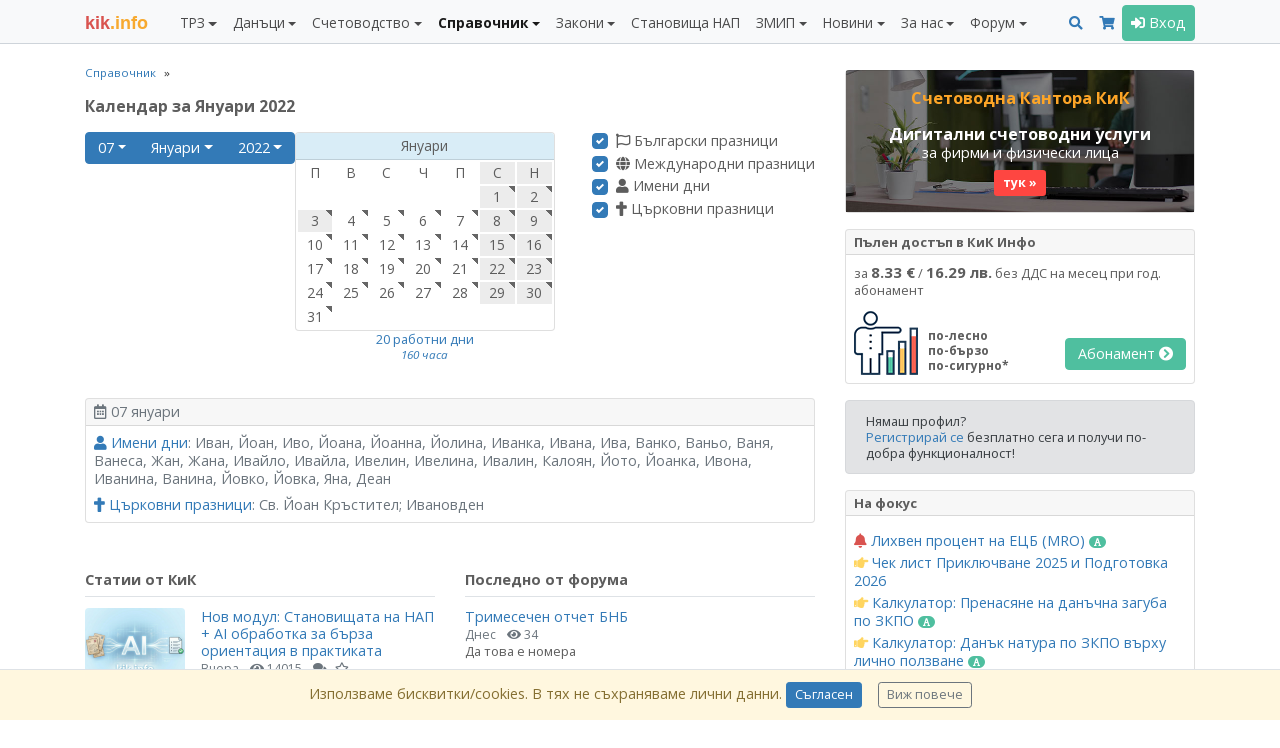

--- FILE ---
content_type: text/html; charset=UTF-8
request_url: https://kik-info.com/spravochnik/calendar/2022/01/07/
body_size: 18329
content:
<!doctype html><html lang="bg"><head><meta charset="utf-8"><meta http-equiv="X-UA-Compatible" content="IE=edge,chrome=1"><meta name="viewport" content="width=device-width, initial-scale=1, shrink-to-fit=no"><title>Календар за Януари 2022</title><meta name="description" content="Календар за Януари 2022"><meta name="keywords" content="Календар за Януари 2022"><link rel="canonical" href="https://kik-info.com/spravochnik/calendar/2022/01/07/"><meta name="distribution" content="global"><meta name="date" content="Fri, 16 Jan 2026 11:46:12 GMT"><meta name="revisit-after" content="1 day"><meta name="googlebot" content="all"><meta name="robots" content="all"><meta name="verify-v1" content="zqQmCrmx6mEaPg72R3POl1fDIYOpvEXR/DZMlyrCxuY="><meta name="google-site-verification" content="JXkjiD6cAM3rqB6UMQ3eRJOwlyOUdHBLF4hghE_e43Q"><meta name="y_key" content="35f2c3ca764d18b6"><meta name="msvalidate.01" content="747FC9B8CA87BDD00EEF80C3D4AA5306"><meta property="fb:page_id" content="184441811598897"><meta property="fb:app_id" content="202690183100419"><meta property="fb:admins" content="716230838, 100002196490885"><meta property="og:title" content="Календар за Януари 2022"><meta property="og:description" content="Календар за Януари 2022"><meta property="og:url" content="https://kik-info.com/spravochnik/calendar/2022/01/07/"><meta property="og:type" content="website"><meta property="og:image" content="https://static.kik-info.com/images/kik-info-fb-2026.png"><link rel="shortcut icon" href="https://static.kik-info.com/favicon.ico" type="image/x-icon"><link rel="apple-touch-icon" sizes="180x180" href="https://static.kik-info.com/apple-touch-icon.png"><link rel="icon" type="image/png" sizes="32x32" href="https://static.kik-info.com/favicon-32x32.png"><link rel="icon" type="image/png" sizes="16x16" href="https://static.kik-info.com/favicon-16x16.png"><link rel="manifest" href="/site.webmanifest"><link rel="mask-icon" href="https://static.kik-info.com/safari-pinned-tab.svg" color="#5bbad5"><!-- Chrome, Firefox OS and Opera --><meta name="theme-color" content="#337ab7"><!-- Windows Phone --><meta name="msapplication-navbutton-color" content="#337ab7"><meta name="msapplication-TileColor" content="#337ab7"><!-- iOS Safari --><meta name="apple-mobile-web-app-status-bar-style" content="#337ab7"><link rel="stylesheet" href="https://static.kik-info.com/css/v.5.0.29.min.css"><link rel="stylesheet" href="https://static.kik-info.com/css/no-print.css"/><link href="https://fonts.googleapis.com/css?family=Open+Sans:400italic,700italic,400,700&subset=latin,cyrillic" rel="stylesheet" type="text/css"><!--[if lte IE 10]><script>window.location = "https://kik-info.com/errors/old-browser.php";</script><![endif]--><!-- Global site tag (gtag.js) - Google Analytics -->
    <script async src="https://www.googletagmanager.com/gtag/js?id=G-2QCPP8QVN8"></script>
    <script>
      window.dataLayer = window.dataLayer || [];
      function gtag(){dataLayer.push(arguments);}
      gtag('js', new Date());
      gtag('config', 'G-2QCPP8QVN8');
      setTimeout("gtag('event', 'No Bounce', { 'event_category' : 'Adjusted Bounce' })",30000);
    </script></head><body class="web-page"><script>
    new MutationObserver(mutations => {
        for (const { addedNodes } of mutations) {
            for (const node of addedNodes) {
                if (node.tagName === 'COM-1PASSWORD-BUTTON' || node.tagName === 'COM-1PASSWORD-MENU') {
                    node.parentNode.removeChild(node)
                }
            }
        }
    }).observe(document.body, { childList: true })
</script><nav class="navbar navbar-expand-lg navbar-light bg-light fixed-top yamm" id="mainMenu"><div class="container"><a class="navbar-brand mr-0 mr-md-4" href="/" id="logo" title="КиК Инфо - Платформа за данъци и счетоводство*"><span>kik</span>.info</a><div><button class="navbar-toggler mr-2 px-2" type="button" data-toggle="collapse" data-target="#pageMenu" aria-controls="navbarNav" aria-expanded="false" aria-label="Toggle Menu Navigation"><span class="navbar-toggler-icon"></span></button><a class="navbar-toggler mr-2 px-2 text-center" href="/search.php" aria-controls="navbarNav" aria-expanded="false" aria-label="Търси"><i class="fas fa-search"></i></a><a class="navbar-toggler mr-2 px-2" type="button" href="/abonament/" aria-controls="navbarNav" aria-expanded="false" aria-label="Абонамент"><i class="fas fa-shopping-cart " style="color:#337ab7;"></i></a><button class="navbar-toggler px-2" type="button" data-toggle="collapse" data-target="#pageMenuProfile" aria-controls="navbarNav" aria-expanded="false" aria-label="Toggle Profile Navigation"><i class="fas fa-user"></i></button></div><div class="collapse navbar-collapse" id="pageMenu"><ul class="navbar-nav mt-3 mt-lg-0 mr-auto"><li class="nav-item dropdown"><a class="nav-link dropdown-toggle" href="/trz/" id="nbDML13" role="button" data-toggle="dropdown" aria-haspopup="true" aria-expanded="false">ТРЗ</a><div class="dropdown-menu pb-0 yamm-fw" role="menu" aria-labelledby="nbDML13"><div class="row no-gutters pb-0"><div class="col-md-6"><div class="mb-2"><h6 class="dropdown-header">Възнаграждения</h6><a class="dropdown-item " href="/trz/zaplata.php">Калкулатор: Заплата по трудов договор и всички начисления</a><a class="dropdown-item " href="/trz/zaplata-bruto.php">Калкулатор: Фиш за работна заплата бруто-нето</a><a class="dropdown-item " href="/trz/zaplata-neto.php">Калкулатор: Фиш за работна заплата нето-бруто</a><a class="dropdown-item " href="/trz/razhodi-za-rabotodatelia.php">Калкулатор: Разходи за работодателя по трудов договор</a><a class="dropdown-item " href="/trz/dogovor-za-upravlenie-i-kontrol.php">Калкулатор: Договор за управление и контрол</a><a class="dropdown-item " href="/trz/grajdanski-dogovor.php">Калкулатор: Граждански договор <span class="badge badge-pill badge-success badge-subscription text-white"><i class="fas fa-font"></i></span> </a><a class="dropdown-item " href="/trz/naem.php">Калкулатор: Доход от наем <span class="badge badge-pill badge-success badge-subscription text-white"><i class="fas fa-font"></i></span> </a><a class="dropdown-item " href="/trz/osigurovki-samoosiguriavashtose-lice.php">Калкулатор: Самоосигуряващо се лице <span class="badge badge-pill badge-success badge-subscription text-white"><i class="fas fa-font"></i></span> </a><a class="dropdown-item " href="/trz/kooperator.php">Калкулатор: Членове кооператори</a><a class="dropdown-item " href="/trz/zaplata-po-chlen-114.php">Калкулатор: Заплата по трудов договор по чл. 114 КТ</a><a class="dropdown-item " href="/trz/mod-pri-nepulno-rabotno-vreme.php">Калкулатор: МОД при непълно работно време</a><a class="dropdown-item " href="/trz/zapor-po-chl-446.php">Калкулатор: Изчисление на запор по чл. 446 от ГПК <span class="badge badge-pill badge-success badge-subscription text-white"><i class="fas fa-font"></i></span> </a></div><div class="mb-2"><h6 class="dropdown-header">Стаж</h6><a class="dropdown-item " href="/trz/trudov-staj-za-period.php">Калкулатор: Трудов стаж за период <span class="badge badge-pill badge-success badge-subscription text-white"><i class="fas fa-font"></i></span> </a><a class="dropdown-item " href="/trz/osiguritelen-staj-za-period.php">Калкулатор: Осигурителен стаж за период <span class="badge badge-pill badge-success badge-subscription text-white"><i class="fas fa-font"></i></span> </a><a class="dropdown-item " href="/trz/sbor-na-trudov-staj.php">Калкулатор: Сбор на трудов стаж <span class="badge badge-pill badge-success badge-subscription text-white"><i class="fas fa-font"></i></span> </a><a class="dropdown-item " href="/trz/sbor-na-osiguritelen-staj.php">Калкулатор: Сбор на осигурителен стаж <span class="badge badge-pill badge-success badge-subscription text-white"><i class="fas fa-font"></i></span> </a><a class="dropdown-item " href="/trz/preobrazuvane-na-osiguritelen-staj.php">Калкулатор: Категориен стаж I, II към III <span class="badge badge-pill badge-success badge-subscription text-white"><i class="fas fa-font"></i></span> </a><a class="dropdown-item " href="/trz/calendarni-dni.php">Брой работни и календарни дни между две дати <span class="badge badge-pill badge-success badge-subscription text-white"><i class="fas fa-font"></i></span> </a></div></div><div class="col-md-6"><div class="mb-2"><h6 class="dropdown-header">Отпуски</h6><a class="dropdown-item " href="/trz/broi-dni-platen-otpusk-pri-nepulna-godina.php">Калкулатор: Платен отпуск при непълна година <span class="badge badge-pill badge-success badge-subscription text-white"><i class="fas fa-font"></i></span> </a><a class="dropdown-item " href="/trz/obezshtetenie-za-neizpolzvan-otpusk.php">Калкулатор: Обезщетение за отпуски по чл.224 КТ <span class="badge badge-pill badge-success badge-subscription text-white"><i class="fas fa-font"></i></span> </a><a class="dropdown-item " href="/trz/molba-i-zapoved-za-otpusk.php">Приложение: Молба и заповед за отпуск</a><a class="dropdown-item " href="/trz/godishen-grafik-za-otpuski.php">Приложение: График за отпуски</a><a class="dropdown-item " href="/trz/maichinstvo.php">Калкулатор: Майчинство 2025</a></div><div class="mb-2"><h6 class="dropdown-header">Документи</h6><a class="dropdown-item " href="/trz/up2.php">Приложение: Издаване на УП-2 <span class="badge badge-pill badge-success badge-subscription text-white"><i class="fas fa-font"></i></span> </a><a class="dropdown-item " href="/trz/up3.php">Приложение: Издаване на УП-3 <span class="badge badge-pill badge-success badge-subscription text-white"><i class="fas fa-font"></i></span> </a><a class="dropdown-item " href="/trz/zapoved-za-ednostranno-uvelichenie-na-zaplata.php">Приложение: Заповеди за увеличение на заплати <span class="badge badge-pill badge-success badge-subscription text-white"><i class="fas fa-font"></i></span> </a><a class="dropdown-item " href="/trz/dopalnitelno-sporazumenie-za-promiana-na-zaplata.php">Приложение: Допълнителни споразумения за промяна на заплати <span class="badge badge-pill badge-success badge-subscription text-white"><i class="fas fa-font"></i></span> </a><a class="dropdown-item " href="/trz/uvedomlemnie-ot-rabotodatelia-po-chlen-37a-ot-NRVPO.php">Приложение: Уведомления от работодателя за неползвани отпуски <span class="badge badge-pill badge-success badge-subscription text-white"><i class="fas fa-font"></i></span>  <i class="fas fa-hand-point-left text-warning" title="Актуално"></i> </a><a class="dropdown-item " href="/trz/molba-za-napuskane-po-vzaimno-saglasie.php">Приложение: Молба за напускане по взаимно съгласие и предизвестие</a><a class="dropdown-item " href="/danatsi/smetka-za-izplateni-sumi.php">Приложение: Издаване на Сметка за изплатени суми (СИС) <span class="badge badge-pill badge-success badge-subscription text-white"><i class="fas fa-font"></i></span> </a><a class="dropdown-item " href="/schetovodstvo/platejno-narejdane-budget.php">Приложение: Платежни нареждания/вносни бележки към бюджета <span class="badge badge-pill badge-success badge-subscription text-white"><i class="fas fa-font"></i></span> </a><a class="dropdown-item " href="/schetovodstvo/platejno-narejdane.php">Приложение: Издаване на платежни и вносни бележки <span class="badge badge-pill badge-success badge-subscription text-white"><i class="fas fa-font"></i></span> </a></div><div class="mb-2"><h6 class="dropdown-header">Наръчници</h6><a class="dropdown-item " href="/trz/naruchnik-osiguriavane/">Наръчник по осигуряване</a><a class="dropdown-item " href="/trz/naruchnik-za-prilojimo-zakonodatelstvo/">Наръчник по приложимо законодателство</a><a class="dropdown-item " href="/trz/naruchnik-za-izprashtane-na-rabota-v-ES-EIP-Shveicaria.php">Наръчник по изпращане в ЕС, ЕИП и Щвейцария</a></div></div></div></div></li><li class="nav-item dropdown"><a class="nav-link dropdown-toggle" href="/danatsi/" id="nbDML38" role="button" data-toggle="dropdown" aria-haspopup="true" aria-expanded="false">Данъци</a><div class="dropdown-menu pb-0 yamm-fw" role="menu" aria-labelledby="nbDML38"><div class="row no-gutters pb-0"><div class="col-md-6"><div class="mb-2"><h6 class="dropdown-header">ЗДДС</h6><a class="dropdown-item " href="/danatsi/dds-stavki-v-bulgaria.php">ДДС ставки и основания за неначисляване на ДДС <span class="badge badge-pill badge-success badge-subscription text-white"><i class="fas fa-font"></i></span> </a><a class="dropdown-item " href="/danatsi/vat-calculator.php">Калкулатор: ДДС (бруто-нето)</a><a class="dropdown-item " href="/danatsi/proverka-na-dds-nomer-v-vies.php">Проверка на ДДС номер във VIES</a><a class="dropdown-item " href="/danatsi/dds-procedura-i-prilojenie-6.php">Калкулатор: ДДС процедура за приспадане <span class="badge badge-pill badge-success badge-subscription text-white"><i class="fas fa-font"></i></span> </a><a class="dropdown-item " href="/danatsi/proverka-za-miasto-na-izpulnenie-pri-usluga-vat.php">Приложение: Място на изпълнение при доставка на услуги (чл. 20б-24 ЗДДС) <span class="badge badge-pill badge-success badge-subscription text-white"><i class="fas fa-font"></i></span> </a><a class="dropdown-item " href="/danatsi/protocol-117.php">Приложение: Издаване на протокол по чл. 117 от ЗДДС <span class="badge badge-pill badge-success badge-subscription text-white"><i class="fas fa-font"></i></span> </a><a class="dropdown-item " href="/danatsi/lichno-polzvane.php">Калкулатор: ДДС върху лично ползване и протокол <span class="badge badge-pill badge-success badge-subscription text-white"><i class="fas fa-font"></i></span>  <i class="fas fa-hand-point-left text-warning" title="Актуално"></i> </a><a class="dropdown-item " href="/danatsi/zapoved-za-neizpolzvane-na-slujebnno-imushtestvo.php">Заповед служебното имущество - лични нужди <span class="badge badge-pill badge-success badge-subscription text-white"><i class="fas fa-font"></i></span> </a><a class="dropdown-item " href="/danatsi/preizchisliavane-chastichen-danachen-kredit-po-chl-73.php">Калкулатор: Преизчисляване частичен данъчен кредит по чл. 73, ал. 8 <span class="badge badge-pill badge-success badge-subscription text-white"><i class="fas fa-font"></i></span> </a><a class="dropdown-item " href="/danatsi/korekcia-na-dds-chl-79-1-3.php">Калкулатор: Корекция на ДДС при брак, липси и доставки (чл. 79, ал. 1-3) <span class="badge badge-pill badge-success badge-subscription text-white"><i class="fas fa-font"></i></span> </a><a class="dropdown-item " href="/danatsi/korekcia-na-dds-chl-79-5.php">Калкулатор: Корекция на ДДС в увеличение на данъчен кредит (чл. 79, ал. 5) <span class="badge badge-pill badge-success badge-subscription text-white"><i class="fas fa-font"></i></span> </a><a class="dropdown-item " href="/danatsi/korekcia-na-dds-chl-79a.php">Калкулатор: Корекция на ДДС при изменение в ползването на ДА и имоти (чл. 79а) <span class="badge badge-pill badge-success badge-subscription text-white"><i class="fas fa-font"></i></span> </a><a class="dropdown-item " href="/danatsi/korekcia-na-dds-chl-79b.php">Калкулатор: Корекция на ДДС при изменение в ползването на услуги (чл. 79б) <span class="badge badge-pill badge-success badge-subscription text-white"><i class="fas fa-font"></i></span> </a><a class="dropdown-item " href="/danatsi/dds-stavki-v-ec.php">ДДС ставки в ЕС <span class="badge badge-pill badge-success badge-subscription text-white"><i class="fas fa-font"></i></span> </a><a class="dropdown-item " href="/danatsi/dds-oboroti-v-ec-2023.php">Оборот за регистрация по ДДС в ЕС <span class="badge badge-pill badge-success badge-subscription text-white"><i class="fas fa-font"></i></span> </a><a class="dropdown-item " href="/danatsi/proverka-na-tin-nomer-v-vies.php">Проверка на данъчните номера (TIN) за ЕС</a><a class="dropdown-item " href="/danatsi/naruchnik-zdds/">Наръчник по ДДС</a><a class="dropdown-item " href="/danatsi/naruchnik-za-vuzstanoviavane-na-dds-na-lice-ES/">Наръчник за възстановяване на ДДС на лице от ЕС</a><a class="dropdown-item " href="/danatsi/obiasnitelni-belejki-otnosno-pravilata-za-dds-pri-elektronnata-tagovia.php">ДДС при е-търговията (обяснителни бележки) <span class="badge badge-pill badge-success badge-subscription text-white"><i class="fas fa-font"></i></span> </a></div><div class="mb-2"><h6 class="dropdown-header">ДОПК</h6><a class="dropdown-item " href="/danatsi/naruchnik-dopk/">Наръчник по ДОПК I и II</a><a class="dropdown-item " href="/danatsi/naruchnik-po-transferno-cenoobrazuvane/">Наръчник по трансферно ценообразуване</a></div></div><div class="col-md-6"><div class="mb-2"><h6 class="dropdown-header">ЗКПО</h6><a class="dropdown-item " href="/danatsi/avansovi-vnoski.php">Калкулатор: Авансови вноски ЗКПО <span class="badge badge-pill badge-success badge-subscription text-white"><i class="fas fa-font"></i></span> </a><a class="dropdown-item " href="/danatsi/promiana-na-avansovi-vnoski.php">Калкулатор: Промяна на авансови вноски ЗКПО (чл. 88) <span class="badge badge-pill badge-success badge-subscription text-white"><i class="fas fa-font"></i></span> </a><a class="dropdown-item " href="/danatsi/razhodi-v-natura.php">Калкулатор: Данък натура по ЗКПО върху лично ползване <span class="badge badge-pill badge-success badge-subscription text-white"><i class="fas fa-font"></i></span>  <i class="fas fa-hand-point-left text-warning" title="Актуално"></i> </a><a class="dropdown-item " href="/danatsi/slaba-kapitalizacia-po-zkpo.php">Калкулатор: Слаба капитализация по ЗКПО <span class="badge badge-pill badge-success badge-subscription text-white"><i class="fas fa-font"></i></span>  <i class="fas fa-hand-point-left text-warning" title="Актуално"></i> </a><a class="dropdown-item " href="/danatsi/prenasiane-na-danachna-zaguba-po-zkpo.php">Калкулатор: Пренасяне на данъчна загуба по ЗКПО <span class="badge badge-pill badge-success badge-subscription text-white"><i class="fas fa-font"></i></span>  <i class="fas fa-hand-point-left text-warning" title="Актуално"></i> </a><a class="dropdown-item " href="/danatsi/uvelicenia-na-schetovodnia-finansov-rezultat.php">Увеличения на счетоводния финансов резултат <span class="badge badge-pill badge-success badge-subscription text-white"><i class="fas fa-font"></i></span> </a><a class="dropdown-item " href="/danatsi/namalenia-na-schetovodnia-finansov-rezultat.php">Намаления на счетоводния финансов резултат <span class="badge badge-pill badge-success badge-subscription text-white"><i class="fas fa-font"></i></span> </a><a class="dropdown-item " href="/danatsi/danachni-amortiziruemi-aktivi.php">Данъчни амортизируеми активи (ЗКПО) <span class="badge badge-pill badge-success badge-subscription text-white"><i class="fas fa-font"></i></span> </a><a class="dropdown-item " href="/danatsi/jurisdikcii-s-prefercialen-danachen-regim/">Списък на офшорните зони <span class="badge badge-pill badge-success badge-subscription text-white"><i class="fas fa-font"></i></span> </a><a class="dropdown-item " href="/danatsi/svurzani-lica.php">Свързани лица (ДОПК, ЗКПО, НСС) <span class="badge badge-pill badge-success badge-subscription text-white"><i class="fas fa-font"></i></span> </a><a class="dropdown-item " href="/danatsi/naruchnik-zkpo/">Наръчник по ЗКПО</a><a class="dropdown-item " href="/schetovodstvo/razpredelenie-na-dividenti.php">Приложение: Разпределение на дивиденти (+Eng) <span class="badge badge-pill badge-success badge-subscription text-white"><i class="fas fa-font"></i></span> </a></div><div class="mb-2"><h6 class="dropdown-header">ЗДДФЛ</h6><a class="dropdown-item " href="/danatsi/smetka-za-izplateni-sumi.php">Приложение: Издаване на Сметка за изплатени суми (СИС) <span class="badge badge-pill badge-success badge-subscription text-white"><i class="fas fa-font"></i></span> </a><a class="dropdown-item " href="/danatsi/naruchnik-zddfl/">Наръчник по ЗДДФЛ</a><a class="dropdown-item " href="/schetovodstvo/razpredelenie-na-dividenti.php">Приложение: Разпределение на дивиденти (+Eng) <span class="badge badge-pill badge-success badge-subscription text-white"><i class="fas fa-font"></i></span> </a></div><div class="mb-2"><h6 class="dropdown-header">Други</h6><a class="dropdown-item " href="/danatsi/freelancer-eood.php">Калкулатор: Кое е по-изгодно ЕООД или freelancer? <i class="fas fa-hand-point-left text-warning" title="Актуално"></i> </a><a class="dropdown-item " href="/danatsi/patenten-danak.php">ЗМДТ: Патентен данък</a><a class="dropdown-item " href="/schetovodstvo/check-list-prikliuchvane.php">Чек лист Приключване 2025 и Подготовка 2026 <i class="fas fa-hand-point-left text-warning" title="Актуално"></i> </a></div></div></div></div></li><li class="nav-item dropdown"><a class="nav-link dropdown-toggle" href="/schetovodstvo/" id="nbDML65" role="button" data-toggle="dropdown" aria-haspopup="true" aria-expanded="false">Счетоводство</a><div class="dropdown-menu pb-0 yamm-fw" role="menu" aria-labelledby="nbDML65"><div class="row no-gutters pb-0"><div class="col-md-6"><div class="mb-2"><h6 class="dropdown-header">Документи</h6><a class="dropdown-item " href="/schetovodstvo/invoice.php">Приложение: Фактуриране (+Eng)</a><a class="dropdown-item " href="/schetovodstvo/proform.php">Приложение: Проформа фактура (+Eng)</a><a class="dropdown-item " href="/schetovodstvo/puten-list.php">Приложение: Издаване на пътни листа <span class="badge badge-pill badge-success badge-subscription text-white"><i class="fas fa-font"></i></span> </a><a class="dropdown-item " href="/schetovodstvo/zapoved-za-komandirovka.php">Приложение: Командировъчни в страната (+Eng) <span class="badge badge-pill badge-success badge-subscription text-white"><i class="fas fa-font"></i></span> </a><a class="dropdown-item " href="/schetovodstvo/zapoved-za-komandirovka-v-chujbina.php">Приложение: Командировъчни в чужбина по чл. 121 КТ (+Eng) <span class="badge badge-pill badge-success badge-subscription text-white"><i class="fas fa-font"></i></span> </a><a class="dropdown-item " href="/schetovodstvo/platejno-narejdane-budget.php">Приложение: Платежни нареждания/вносни бележки към бюджета <span class="badge badge-pill badge-success badge-subscription text-white"><i class="fas fa-font"></i></span> </a><a class="dropdown-item " href="/schetovodstvo/platejno-narejdane.php">Приложение: Издаване на платежни и вносни бележки <span class="badge badge-pill badge-success badge-subscription text-white"><i class="fas fa-font"></i></span> </a><a class="dropdown-item " href="/schetovodstvo/sporazumenie-za-prihvashtane.php">Приложение: Споразумение за прихващане (+Eng) <span class="badge badge-pill badge-success badge-subscription text-white"><i class="fas fa-font"></i></span> </a><a class="dropdown-item " href="/schetovodstvo/razpredelenie-na-dividenti.php">Приложение: Разпределение на дивиденти (+Eng) <span class="badge badge-pill badge-success badge-subscription text-white"><i class="fas fa-font"></i></span> </a></div><div class="mb-2"><h6 class="dropdown-header">Финансови</h6><a class="dropdown-item " href="/spravochnik/osnoven-lihven-procent.php">Основен лихвен процент по дати <span class="badge badge-pill badge-success badge-subscription text-white"><i class="fas fa-font"></i></span> </a><a class="dropdown-item " href="/spravochnik/ecb-mro.php">Лихвен процент на ЕЦБ (MRO) <span class="badge badge-pill badge-success badge-subscription text-white"><i class="fas fa-font"></i></span>  <i class="fas fa-bell text-danger" title="Ново"></i>  </a><a class="dropdown-item " href="/spravochnik/inflacia-po-godini.php">Инфлация по години <span class="badge badge-pill badge-success badge-subscription text-white"><i class="fas fa-font"></i></span>  <i class="fas fa-hand-point-left text-warning" title="Актуално"></i> </a><a class="dropdown-item " href="/schetovodstvo/lihvi.php">Калкулатор за лихви (проста и сложна) <span class="badge badge-pill badge-success badge-subscription text-white"><i class="fas fa-font"></i></span> </a><a class="dropdown-item " href="/schetovodstvo/dogovorna-lihva-s-olp.php">Калкулатор за договорна лихва ОЛП+% <span class="badge badge-pill badge-success badge-subscription text-white"><i class="fas fa-font"></i></span> </a><a class="dropdown-item " href="/schetovodstvo/zakonova-lihva.php">Калкулатор за законна лихва <span class="badge badge-pill badge-success badge-subscription text-white"><i class="fas fa-font"></i></span> </a><a class="dropdown-item " href="/schetovodstvo/crediten-kalkulator.php">Кредитен калкулатор</a><a class="dropdown-item " href="/schetovodstvo/valuten-kalkulator.php">Валутен калкулатор</a><a class="dropdown-item " href="/schetovodstvo/inflacia.php">Калкулатор: Инфлация за период <span class="badge badge-pill badge-success badge-subscription text-white"><i class="fas fa-font"></i></span> </a><a class="dropdown-item " href="/schetovodstvo/godishna-inflacia.php">Калкулатор: Показатели за инфлация <span class="badge badge-pill badge-success badge-subscription text-white"><i class="fas fa-font"></i></span> </a><a class="dropdown-item " href="/schetovodstvo/norma-na-pechalba.php">Калкулатор: Норма на печалба</a></div></div><div class="col-md-6"><div class="mb-2"><h6 class="dropdown-header">Закон за счетоводството</h6><a class="dropdown-item " href="/schetovodstvo/proverka-za-sastavitel-na-finansovi-otcheti.php">Проверка за съставители на финансови отчети по ЗСч</a><a class="dropdown-item " href="/schetovodstvo/proverka-za-kategoria-predpriatie.php">Проверка за категория предприятие <span class="badge badge-pill badge-success badge-subscription text-white"><i class="fas fa-font"></i></span>  <i class="fas fa-hand-point-left text-warning" title="Актуално"></i> </a><a class="dropdown-item " href="/schetovodstvo/proverka-za-grupa-predpriatia.php">Проверка за категория на група предприятия <span class="badge badge-pill badge-success badge-subscription text-white"><i class="fas fa-font"></i></span> </a><a class="dropdown-item " href="/schetovodstvo/proverka-za-zaduljitelen-odit.php">Проверка за задължителен одит <span class="badge badge-pill badge-success badge-subscription text-white"><i class="fas fa-font"></i></span>  <i class="fas fa-hand-point-left text-warning" title="Актуално"></i> </a><a class="dropdown-item " href="/schetovodstvo/proverka-za-zaduljitelen-odit-na-ulnc.php">Проверка за задължителен одит ЮЛНЦ <span class="badge badge-pill badge-success badge-subscription text-white"><i class="fas fa-font"></i></span> </a><a class="dropdown-item " href="/schetovodstvo/predriatia-ot-obshtestven-interest.php">Предприятия от обществен интерес по ЗСч (ПОИ) <span class="badge badge-pill badge-success badge-subscription text-white"><i class="fas fa-font"></i></span> </a></div><div class="mb-2"><h6 class="dropdown-header">Годишно счетоводно приключване</h6><a class="dropdown-item " href="/schetovodstvo/check-list-prikliuchvane.php">Чек лист Приключване 2025 и Подготовка 2026 <i class="fas fa-hand-point-left text-warning" title="Актуално"></i> </a><a class="dropdown-item " href="/gfo-register/">Публикуване на ГФО</a><a class="dropdown-item " href="/schetovodstvo/gfo-mikropredriatie.php">Приложение: ГФО на микропредприятие (+Eng) <span class="badge badge-pill badge-success badge-subscription text-white"><i class="fas fa-font"></i></span> </a><a class="dropdown-item " href="/schetovodstvo/gfo-malkopredriatie.php">Приложение: ГФО на малко предприятие (+Eng) <span class="badge badge-pill badge-success badge-subscription text-white"><i class="fas fa-font"></i></span> </a><a class="dropdown-item " href="/schetovodstvo/gfo-ulnc-mikropredriatie.php">Приложение: ГФО на ЮЛНЦ (микропредприятие) (+Eng) <span class="badge badge-pill badge-success badge-subscription text-white"><i class="fas fa-font"></i></span> </a><a class="dropdown-item " href="/schetovodstvo/gfo-ulnc-malkopredriatie.php">Приложение: ГФО на ЮЛНЦ (малко предприятие) (+Eng) <span class="badge badge-pill badge-success badge-subscription text-white"><i class="fas fa-font"></i></span> </a><a class="dropdown-item " href="/schetovodstvo/nulev-gfo.php">Приложение: Нулев ГФО (+Eng)</a><a class="dropdown-item " href="/schetovodstvo/declaracia-za-lipsa-na-deinost.php">Приложение: Декларация за липса на дейност <span class="badge badge-pill badge-success badge-subscription text-white"><i class="fas fa-font"></i></span> </a></div></div></div></div></li><li class="nav-item dropdown active text-bold"><a class="nav-link dropdown-toggle" href="/spravochnik/" id="nbDML24" role="button" data-toggle="dropdown" aria-haspopup="true" aria-expanded="false">Справочник</a><div class="dropdown-menu pb-0 yamm-fw" role="menu" aria-labelledby="nbDML24"><div class="row no-gutters pb-0"><div class="col-md-4"><div class="mb-2"><h6 class="dropdown-header">Класификатори</h6><a class="dropdown-item " href="/spravochnik/mod/">МОД 2026</a><a class="dropdown-item " href="/spravochnik/tzpb/">ТЗПБ 2026</a><a class="dropdown-item " href="/spravochnik/mrz.php">МРЗ по години (1965 - 2026)</a><a class="dropdown-item " href="/spravochnik/maksimalen-osiguritelen-dohod.php">Максимален осигурителен доход (2000 - 2026)</a><a class="dropdown-item " href="/spravochnik/nkpd-2011/">НКПД 2011, актуален за 2026</a><a class="dropdown-item " href="/spravochnik/kid/">КИД 2025, актуален за 2026</a><a class="dropdown-item " href="/spravochnik/kpid/">КПИД, актуален за 2026</a><a class="dropdown-item " href="/spravochnik/ekda.php">ЕКДА, актуален за 2026</a><a class="dropdown-item " href="/spravochnik/ekatte.php">ЕКАТТЕ, актуален за 2026</a><a class="dropdown-item " href="/spravochnik/kombinirana-nomenklatura/">Комбинирана номенклатура 2026</a><a class="dropdown-item " href="/spravochnik/stoki-s-visok-finansov-risk/">Стоки с висок фискален риск 2026</a></div><div class="mb-2"><h6 class="dropdown-header">Календари</h6><a class="dropdown-item " href="/trz/calendarni-dni.php">Брой работни и календарни дни между две дати <span class="badge badge-pill badge-success badge-subscription text-white"><i class="fas fa-font"></i></span> </a><a class="dropdown-item active" href="/spravochnik/calendar/2026/">Работни дни и почивни дни за 2026</a><a class="dropdown-item " href="/spravochnik/currency-rates.php">Валутни курсове (по дата)</a><a class="dropdown-item " href="/spravochnik/osnoven-lihven-procent.php">Основен лихвен процент по дати <span class="badge badge-pill badge-success badge-subscription text-white"><i class="fas fa-font"></i></span> </a><a class="dropdown-item " href="/spravochnik/ecb-mro.php">Лихвен процент на ЕЦБ (MRO) <span class="badge badge-pill badge-success badge-subscription text-white"><i class="fas fa-font"></i></span>  <i class="fas fa-bell text-danger" title="Ново"></i>  </a><a class="dropdown-item " href="/spravochnik/inflacia-po-godini.php">Инфлация по години <span class="badge badge-pill badge-success badge-subscription text-white"><i class="fas fa-font"></i></span>  <i class="fas fa-hand-point-left text-warning" title="Актуално"></i> </a></div></div><div class="col-md-4"><div class="mb-2"><h6 class="dropdown-header">Плащане на данъци и осигуровки</h6><a class="dropdown-item " href="/spravochnik/osigurovki-i-danaci/">Осигуровки проценти 2026 (таблица)</a><a class="dropdown-item " href="/spravochnik/bankovi-smetki-na-nap.php">Банкови сметки на НАП</a><a class="dropdown-item " href="/spravochnik/ofisi-na-nap-v-stranata.php">Офиси на НАП</a><a class="dropdown-item " href="/spravochnik/ofisi-na-noi-v-stranata.php">Офиси на НОИ</a><a class="dropdown-item " href="/spravochnik/dlujnici-i-izdirvani-lica-ot-nap.php">Длъжници и издирвани лица от НАП</a></div><div class="mb-2"><h6 class="dropdown-header">Проверки</h6><a class="dropdown-item " href="/spravochnik/proverka-na-bulstat.php">Проверка на ЕИК/БУЛСТАТ в ТР <span class="badge badge-pill badge-success badge-subscription text-white"><i class="fas fa-font"></i></span> </a><a class="dropdown-item " href="/spravochnik/proverka-na-egn.php">Проверка на ЕГН/ЛНЧ</a><a class="dropdown-item " href="/spravochnik/proverka-na-iban.php">Проверка на IBAN</a><a class="dropdown-item " href="/danatsi/proverka-na-dds-nomer-v-vies.php">Проверка на ДДС номер във VIES</a><a class="dropdown-item " href="/danatsi/proverka-na-tin-nomer-v-vies.php">Проверка на данъчните номера (TIN) за ЕС</a></div></div><div class="col-md-4"><div class="mb-2"><h6 class="dropdown-header">Речници</h6><a class="dropdown-item " href="/spravochnik/schetovoden-rechnik-bg.php">Българо-Английски Счетоводен речник</a><a class="dropdown-item " href="/spravochnik/schetovoden-rechnik-en.php">Английско-Български Счетоводен речник</a><a class="dropdown-item " href="/spravochnik/finansov-rechnik.php">Финансов речник</a><a class="dropdown-item " href="/spravochnik/borsov-rechnik.php">Борсов речник</a></div><div class="mb-2"><h6 class="dropdown-header">Други</h6><a class="dropdown-item " href="/spravochnik/banks.php">Банки и банкови клонове</a><a class="dropdown-item " href="/danatsi/jurisdikcii-s-prefercialen-danachen-regim/">Списък на офшорните зони <span class="badge badge-pill badge-success badge-subscription text-white"><i class="fas fa-font"></i></span> </a><a class="dropdown-item " href="/gfo-register/">Публикуване на ГФО</a></div><div class="mb-2"><h6 class="dropdown-header">AI</h6><a class="dropdown-item " href="/spravochnik/kik-aichat.php">KiK AIChat</a></div></div></div></div></li><li class="nav-item dropdown"><a class="nav-link dropdown-toggle" href="/normativna-baza/" id="nbDMLNB" role="button" data-toggle="dropdown" aria-haspopup="true" aria-expanded="false">Закони</a><div class="dropdown-menu pb-0 yamm-fw" role="menu" aria-labelledby="nbDMLNB"><div class="row no-gutters pb-0"><div class="col-md-2"><div class="mb-0"><a class="dropdown-item mt-2" href="/normativna-baza/biblioteka/"><i class="fas fa-star"></i> Любими</a></div><div class="mb-2"><h6 class="dropdown-header">По актове</h6><a class="dropdown-item" href="/normativna-baza/zakoni/">Закони</a><a class="dropdown-item" href="/normativna-baza/kodeksi/">Кодекси</a><a class="dropdown-item" href="/normativna-baza/pravilnici/">Правилници</a><a class="dropdown-item" href="/normativna-baza/naredbi/">Наредби</a><a class="dropdown-item" href="/normativna-baza/siddo/">СИДДО</a><a class="dropdown-item" href="/normativna-baza/nss/">НСС</a><a class="dropdown-item" href="/normativna-baza/direktivi/">Директиви</a><a class="dropdown-item" href="/normativna-baza/reglamenti/">Регламенти</a><a class="dropdown-item" href="/normativna-baza/postanovlenia/">Постановления</a><a class="dropdown-item" href="/normativna-baza/instrukcii/">Инструкции</a><a class="dropdown-item" href="/normativna-baza/tarifa/">Тарифи</a><a class="dropdown-item" href="/normativna-baza/drugi/">Други</a></div></div><div class="col-md-2"><div class="mb-2"><em class="dropdown-header text-small pb-0">*Най-често използвани</em><h6 class="dropdown-header">Данъци и счетоводство</h6><a class="dropdown-item " href="/normativna-baza/zakoni/zdds/" title="ЗАКОН ЗА ДАНЪК ВЪРХУ ДОБАВЕНАТА СТОЙНОСТ">ЗДДС</a><a class="dropdown-item " href="/normativna-baza/pravilnici/ppzdds/" title="ПРАВИЛНИК ЗА ПРИЛАГАНЕ НА ЗАКОНА ЗА ДАНЪК ВЪРХУ ДОБАВЕНАТА СТОЙНОСТ">ППЗДДС</a><a class="dropdown-item " href="/normativna-baza/zakoni/zkpo/" title="ЗАКОН ЗА КОРПОРАТИВНОТО ПОДОХОДНО ОБЛАГАНЕ">ЗКПО</a><a class="dropdown-item " href="/normativna-baza/zakoni/zddfl/" title="ЗАКОН ЗА ДАНЪЦИТЕ ВЪРХУ ДОХОДИТЕ НА ФИЗИЧЕСКИТЕ ЛИЦА">ЗДДФЛ</a><a class="dropdown-item " href="/normativna-baza/naredbi/h-18/" title="НАРЕДБА № Н-18 ОТ 13 ДЕКЕМВРИ 2006 Г. ЗА РЕГИСТРИРАНЕ И ОТЧИТАНЕ ЧРЕЗ ФИСКАЛНИ УСТРОЙСТВА НА ПРОДАЖБИТЕ В ТЪРГОВСКИТЕ ОБЕКТИ, ИЗИСКВАНИЯТА КЪМ СОФТУЕРИТЕ ЗА УПРАВЛЕНИЕТО ИМ И ИЗИСКВАНИЯ КЪМ ЛИЦАТА, КОИТО ИЗВЪРШВАТ ПРОДАЖБИ ЧРЕЗ ЕЛЕКТРОНЕН МАГАЗИН">Наредба № Н-18</a><a class="dropdown-item " href="/normativna-baza/zakoni/zsch/" title="ЗАКОН ЗА СЧЕТОВОДСТВОТО">ЗСч</a><a class="dropdown-item " href="/normativna-baza/nss/" title="НАЦИОНАЛНИ СЧЕТОВОДНИ СТАНДАРТИ">НСС</a><a class="dropdown-item " href="/normativna-baza/kodeksi/dopk/" title="ДАНЪЧНО-ОСИГУРИТЕЛЕН ПРОЦЕСУАЛЕН КОДЕКС">ДОПК</a><a class="dropdown-item " href="/normativna-baza/zakoni/zmdt/" title="ЗАКОН ЗА МЕСТНИТЕ ДАНЪЦИ И ТАКСИ">ЗМДТ</a></div></div><div class="col-md-2"><div class="mb-2"><em class="dropdown-header text-small pb-0 d-none d-md-block">&nbsp;</em><h6 class="dropdown-header">Командировки</h6><a class="dropdown-item " href="/normativna-baza/naredbi/nks/" title="НАРЕДБА ЗА КОМАНДИРОВКИТЕ В СТРАНАТА">НКС</a><a class="dropdown-item " href="/normativna-baza/naredbi/nsksch/" title="НАРЕДБА ЗА СЛУЖЕБНИТЕ КОМАНДИРОВКИ И СПЕЦИАЛИЗАЦИИ В ЧУЖБИНА">НСКСЧ</a><a class="dropdown-item " href="/normativna-baza/naredbi/ndkch/" title="НАРЕДБА ЗА ДЪЛГОСРОЧНИТЕ КОМАНДИРОВКИ В ЧУЖБИНА">НДКЧ</a><a class="dropdown-item " href="/normativna-baza/naredbi/nupkirsrpu/" title="НАРЕДБА ЗА УСЛОВИЯТА И РЕДА ЗА КОМАНДИРОВАНЕ И ИЗПРАЩАНЕ НА РАБОТНИЦИ И СЛУЖИТЕЛИ В РАМКИТЕ НА ПРЕДОСТАВЯНЕ НА УСЛУГИ">НУРКИРСРПУ</a></div></div><div class="col-md-2"><div class="mb-md-2"><em class="dropdown-header text-small pb-0 d-none d-md-block">&nbsp;</em><h6 class="dropdown-header">ТРЗ и осигуряване</h6><a class="dropdown-item " href="/normativna-baza/kodeksi/kt/" title="КОДЕКС НА ТРУДА">КТ</a><a class="dropdown-item " href="/normativna-baza/kodeksi/kso/" title="КОДЕКС ЗА СОЦИАЛНО ОСИГУРЯВАНЕ">КСО</a><a class="dropdown-item " href="/normativna-baza/zakoni/zzo/" title="ЗАКОН ЗА ЗДРАВНОТО ОСИГУРЯВАНЕ">ЗЗО</a><a class="dropdown-item " href="/normativna-baza/naredbi/n-5/" title="НАРЕДБА № 5 ОТ 29 ДЕКЕМВРИ 2002 Г. ЗА СЪДЪРЖАНИЕТО И РЕДА ЗА ИЗПРАЩАНЕ НА УВЕДОМЛЕНИЕТО ПО ЧЛ. 62, АЛ. 5 ОТ КОДЕКСА НА ТРУДА">Наредба № 5</a><a class="dropdown-item " href="/normativna-baza/naredbi/h-13/" title="НАРЕДБА № Н-13 ОТ 17 ДЕКЕМВРИ 2019 Г. ЗА СЪДЪРЖАНИЕТО, СРОКОВЕТЕ, НАЧИНА И РЕДА ЗА ПОДАВАНЕ И СЪХРАНЕНИЕ НА ДАННИ ОТ РАБОТОДАТЕЛИТЕ, ОСИГУРИТЕЛИТЕ ЗА ОСИГУРЕНИТЕ ПРИ ТЯХ ЛИЦА, КАКТО И ОТ САМООСИГУРЯВАЩИТЕ СЕ ЛИЦА">Наредба № Н-13</a><a class="dropdown-item " href="/normativna-baza/naredbi/nrpnoidiblro/" title="НАРЕДБА ЗА РЕДА ЗА ПРЕДСТАВЯНЕ В НАЦИОНАЛНИЯ ОСИГУРИТЕЛЕН ИНСТИТУТ НА ДАННИТЕ ОТ ИЗДАДЕНИТЕ БОЛНИЧНИ ЛИСТОВЕ И РЕШЕНИЯТА ПО ОБЖАЛВАНЕТО ИМ">НРПНОИДИБЛРО</a><a class="dropdown-item " href="/normativna-baza/naredbi/nooslbgrchml/" title="НАРЕДБА ЗА ОБЩЕСТВЕНО ОСИГУРЯВАНЕ НА САМООСИГУРЯВАЩИТЕ СЕ ЛИЦА, БЪЛГАРСКИТЕ ГРАЖДАНИ НА РАБОТА В ЧУЖБИНА И МОРСКИТЕ ЛИЦА">НООСЛБГРЧМЛ</a></div></div><div class="col-md-2"><div class="mb-2"><em class="dropdown-header text-small pb-0 d-none d-md-block">&nbsp;</em><em class="dropdown-header text-small pb-0 d-none d-md-block">&nbsp;</em><a class="dropdown-item " href="/normativna-baza/naredbi/nevdpov/" title="НАРЕДБА ЗА ЕЛЕМЕНТИТЕ НА ВЪЗНАГРАЖДЕНИЕТО И ЗА ДОХОДИТЕ, ВЪРХУ КОИТО СЕ ПРАВЯТ ОСИГУРИТЕЛНИ ВНОСКИ">НЕВДВКПОВ</a><a class="dropdown-item " href="/normativna-baza/naredbi/npopdoo/" title="НАРЕДБА ЗА ПАРИЧНИТЕ ОБЕЗЩЕТЕНИЯ И ПОМОЩИ ОТ ДЪРЖАВНОТО ОБЩЕСТВЕНО ОСИГУРЯВАНЕ">НПОПДОО</a><a class="dropdown-item " href="/normativna-baza/naredbi/nopipob/" title="НАРЕДБА ЗА ОТПУСКАНЕ И ИЗПЛАЩАНЕ НА ПАРИЧНИТЕ ОБЕЗЩЕТЕНИЯ ЗА БЕЗРАБОТИЦА">НОИПОБ</a><a class="dropdown-item " href="/normativna-baza/naredbi/nrvpo/" title="НАРЕДБА ЗА РАБОТНОТО ВРЕМЕ, ПОЧИВКИТЕ И ОТПУСКИТЕ">НРВПО</a><a class="dropdown-item " href="/normativna-baza/naredbi/nsorz/" title="НАРЕДБА ЗА СТРУКТУРАТА И ОРГАНИЗАЦИЯТА НА РАБОТНАТА ЗАПЛАТА">НСОРЗ</a><a class="dropdown-item " href="/normativna-baza/naredbi/ntkts/" title="НАРЕДБА ЗА ТРУДОВАТА КНИЖКА И ТРУДОВИЯ СТАЖ">НТКТС</a><a class="dropdown-item " href="/normativna-baza/naredbi/npos/" title="НАРЕДБА ЗА ПЕНСИИТЕ И ОСИГУРИТЕЛНИЯ СТАЖ">НПОС</a></div></div></div></div></li><li class="nav-item "><a href="/stanovishta-na-nap/" class="nav-link text-nowrap">Становища НАП</a></li><li class="nav-item dropdown"><a class="nav-link dropdown-toggle" href="/zmip/" id="nbDML376" role="button" data-toggle="dropdown" aria-haspopup="true" aria-expanded="false">ЗМИП</a><div class="dropdown-menu pb-0 yamm-fw1" role="menu" aria-labelledby="nbDML376"><div class="row no-gutters pb-0"><div class="col-md-12"><div class="mb-2"><h6 class="dropdown-header">Модули ЗМИП</h6><a class="dropdown-item" href="/novini/novini-i-akcenti/NOVO-Protseduri-i-dokumentatsiya-po-ZMIP-za-schetovodni.161158.php">Обща информация за всички модули по ЗМИП</a><div class="dropdown-divider"></div><a class="dropdown-item " href="/zmip/m1.php">М1: Вътрешни правила по ЗМИП <span class="badge badge-pill badge-success badge-subscription text-white"><i class="fas fa-font"></i></span> </a><a class="dropdown-item " href="/zmip/m2.php">М2: Уведомление по чл. 107 до ФР на ДАНС <span class="badge badge-pill badge-success badge-subscription text-white"><i class="fas fa-font"></i></span> </a><a class="dropdown-item " href="/zmip/m3.php">М3: Оценка на риска по чл. 98, ал. 1 от ЗМИП <span class="badge badge-pill badge-success badge-subscription text-white"><i class="fas fa-font"></i></span> </a><a class="dropdown-item " href="/zmip/m4.php">М4: Комплексна проверка на клиент (+Eng) <span class="badge badge-pill badge-success badge-subscription text-white"><i class="fas fa-font"></i></span> </a><a class="dropdown-item " href="/zmip/m5.php">М5: Матрица на рисков профил на клиент <span class="badge badge-pill badge-success badge-subscription text-white"><i class="fas fa-font"></i></span> </a><a class="dropdown-item " href="/zmip/m6/">М6: Годишен вътр. контрол, дневник и уведомяване <span class="badge badge-pill badge-success badge-subscription text-white"><i class="fas fa-font"></i></span> </a><a class="dropdown-item " href="/zmip/m7/">М7: Обучение на служители <span class="badge badge-pill badge-success badge-subscription text-white"><i class="fas fa-font"></i></span> </a><a class="dropdown-item " href="/zmip/m8/">М8: Справки и информация <span class="badge badge-pill badge-success badge-subscription text-white"><i class="fas fa-font"></i></span> </a><div class="dropdown-divider"></div><a class="dropdown-item" href="/danni-za-modulite/spisaci-zmip/">Моите запазени данни по ЗМИП <span class="text-smaller"><span class="badge badge-pill badge-primary"><i class="fas fa-font"></i></span></span></a></div></div></div></div></li><li class="nav-item dropdown"><a class="nav-link dropdown-toggle" href="/novini/" id="nbDML42" role="button" data-toggle="dropdown" aria-haspopup="true" aria-expanded="false">Новини</a><div class="dropdown-menu" role="menu" aria-labelledby="nbDML42"><a class="dropdown-item " href="/novini/novini-i-akcenti/">Статии от КиК</a><a class="dropdown-item " href="/novini/nap/">Новини от НАП</a><a class="dropdown-item " href="/novini/noi/">Новини от НОИ</a><a class="dropdown-item " href="/novini/minfin/">Новини от МФ</a><a class="dropdown-item " href="/novini/ms/">Законопроекти от МС</a><a class="dropdown-item " href="/novini/business-solutions/">Бизнес решения</a><div class="dropdown-divider"></div><a class="dropdown-item " href="/novini/seminars/">Семинари</a></div></li><li class="nav-item dropdown"><a class="nav-link dropdown-toggle" href="/about-us-menu/" id="nbDML237" role="button" data-toggle="dropdown" aria-haspopup="true" aria-expanded="false">За нас</a><div class="dropdown-menu" role="menu" aria-labelledby="nbDML237"><a class="dropdown-item " href="/about-us-menu/about-us.php">За нас</a><a class="dropdown-item " href="/about-us-menu/kontakti.php">Контакти</a><a class="dropdown-item " href="/about-us-menu/za-reklama.php">Реклама в КиК Инфо</a></div></li><li class="nav-item dropdown "><a class="nav-link dropdown-toggle" href="/forum/" id="nbDML26" role="button" data-toggle="dropdown" aria-haspopup="true" aria-expanded="false">Форум</a><div class="dropdown-menu" role="menu" aria-labelledby="nbDML26"><a class="dropdown-item" href="/forum/index.php">Начало Форум</a><a class="dropdown-item" href="/forum/index.php?action=search">Разширено търсене</a></div></ul></div><div class="collapse navbar-collapse" id="pageMenuSearch"><ul class="navbar-nav mt-3 mt-lg-0"><li class="nav-item d-none d-md-block"><a class="nav-link text-nowrap text-primary" href="/search.php" title="Търси"><i class="fas fa-search"></i> </a></li></ul></div><div class="collapse navbar-collapse" id="pageMenuProfile"><ul class="navbar-nav mt-3 mt-lg-0"><li class="nav-item d-none d-md-block"><a class="nav-link text-nowrap text-primary" href="/abonament/"><i class="fas fa-shopping-cart"></i> <span class="d-lg-none">&nbsp;Абонамент</span></a></li><li class="nav-item"><a class="nav-link text-nowrap btn btn-success text-white" href="#" data-toggle="modal" data-target="#logModal"><i class="fas fa-sign-in-alt"></i> Вход</a></li></ul></div></div></nav><div class="container"><div class="row"><div class="col-lg-8"><nav aria-label="breadcrumb"><ol class="breadcrumb"><li class="breadcrumb-item"><a href="/spravochnik/">Справочник</a></li></ol></nav><h1 class="page-title">Календар за Януари 2022</h1><div class="mb-3"><div class="clearfix" style="margin-bottom: 20px;"><div class="btn-group float-sm-left mb-3" style1="width:256px;"><div class="btn-group"><button type="button" class="btn btn-primary dropdown-toggle" data-toggle="dropdown"> 07</button><div class="dropdown-menu" role="menu" style="max-height:400px;overflow:auto;"><a class="dropdown-item" href="/spravochnik/calendar/2022/01/">Всички дни</a><a class="dropdown-item" href="/spravochnik/calendar/2022/01/01/">01</a><a class="dropdown-item" href="/spravochnik/calendar/2022/01/02/">02</a><a class="dropdown-item" href="/spravochnik/calendar/2022/01/03/">03</a><a class="dropdown-item" href="/spravochnik/calendar/2022/01/04/">04</a><a class="dropdown-item" href="/spravochnik/calendar/2022/01/05/">05</a><a class="dropdown-item" href="/spravochnik/calendar/2022/01/06/">06</a><a class="dropdown-item active" href="/spravochnik/calendar/2022/01/07/">07</a><a class="dropdown-item" href="/spravochnik/calendar/2022/01/08/">08</a><a class="dropdown-item" href="/spravochnik/calendar/2022/01/09/">09</a><a class="dropdown-item" href="/spravochnik/calendar/2022/01/10/">10</a><a class="dropdown-item" href="/spravochnik/calendar/2022/01/11/">11</a><a class="dropdown-item" href="/spravochnik/calendar/2022/01/12/">12</a><a class="dropdown-item" href="/spravochnik/calendar/2022/01/13/">13</a><a class="dropdown-item" href="/spravochnik/calendar/2022/01/14/">14</a><a class="dropdown-item" href="/spravochnik/calendar/2022/01/15/">15</a><a class="dropdown-item" href="/spravochnik/calendar/2022/01/16/">16</a><a class="dropdown-item" href="/spravochnik/calendar/2022/01/17/">17</a><a class="dropdown-item" href="/spravochnik/calendar/2022/01/18/">18</a><a class="dropdown-item" href="/spravochnik/calendar/2022/01/19/">19</a><a class="dropdown-item" href="/spravochnik/calendar/2022/01/20/">20</a><a class="dropdown-item" href="/spravochnik/calendar/2022/01/21/">21</a><a class="dropdown-item" href="/spravochnik/calendar/2022/01/22/">22</a><a class="dropdown-item" href="/spravochnik/calendar/2022/01/23/">23</a><a class="dropdown-item" href="/spravochnik/calendar/2022/01/24/">24</a><a class="dropdown-item" href="/spravochnik/calendar/2022/01/25/">25</a><a class="dropdown-item" href="/spravochnik/calendar/2022/01/26/">26</a><a class="dropdown-item" href="/spravochnik/calendar/2022/01/27/">27</a><a class="dropdown-item" href="/spravochnik/calendar/2022/01/28/">28</a><a class="dropdown-item" href="/spravochnik/calendar/2022/01/29/">29</a><a class="dropdown-item" href="/spravochnik/calendar/2022/01/30/">30</a><a class="dropdown-item" href="/spravochnik/calendar/2022/01/31/">31</a></div></div><div class="btn-group"><button type="button" class="btn btn-primary dropdown-toggle" data-toggle="dropdown"> Януари</button><div class="dropdown-menu" role="menu"><a class="dropdown-item active" href="/spravochnik/calendar/2022/01/07/">Януари</a></li><a class="dropdown-item" href="/spravochnik/calendar/2022/02/07/">Февруари</a></li><a class="dropdown-item" href="/spravochnik/calendar/2022/03/07/">Март</a></li><a class="dropdown-item" href="/spravochnik/calendar/2022/04/07/">Април</a></li><a class="dropdown-item" href="/spravochnik/calendar/2022/05/07/">Май</a></li><a class="dropdown-item" href="/spravochnik/calendar/2022/06/07/">Юни</a></li><a class="dropdown-item" href="/spravochnik/calendar/2022/07/07/">Юли</a></li><a class="dropdown-item" href="/spravochnik/calendar/2022/08/07/">Август</a></li><a class="dropdown-item" href="/spravochnik/calendar/2022/09/07/">Септември</a></li><a class="dropdown-item" href="/spravochnik/calendar/2022/10/07/">Октомври</a></li><a class="dropdown-item" href="/spravochnik/calendar/2022/11/07/">Ноември</a></li><a class="dropdown-item" href="/spravochnik/calendar/2022/12/07/">Декември</a></li></div></div><div class="btn-group"><button type="button" class="btn btn-primary dropdown-toggle" data-toggle="dropdown"> 2022</button><div class="dropdown-menu" role="menu"><a class="dropdown-item" href="/spravochnik/calendar/2027/01/07/">2027</a><a class="dropdown-item" href="/spravochnik/calendar/2026/01/07/">2026</a><a class="dropdown-item" href="/spravochnik/calendar/2025/01/07/">2025</a><a class="dropdown-item" href="/spravochnik/calendar/2024/01/07/">2024</a><a class="dropdown-item" href="/spravochnik/calendar/2023/01/07/">2023</a><a class="dropdown-item active" href="/spravochnik/calendar/2022/01/07/">2022</a><a class="dropdown-item" href="/spravochnik/calendar/2021/01/07/">2021</a><a class="dropdown-item" href="/spravochnik/calendar/2020/01/07/">2020</a><a class="dropdown-item" href="/spravochnik/calendar/2019/01/07/">2019</a><a class="dropdown-item" href="/spravochnik/calendar/2018/01/07/">2018</a><a class="dropdown-item" href="/spravochnik/calendar/2017/01/07/">2017</a><a class="dropdown-item" href="/spravochnik/calendar/2016/01/07/">2016</a><a class="dropdown-item" href="/spravochnik/calendar/2015/01/07/">2015</a><a class="dropdown-item" href="/spravochnik/calendar/2014/01/07/">2014</a></div></div></div><div class="float-sm-right mb-3"><form action="" method="post" name="calendar" id="calendar_form" class="clean"><div class="custom-control custom-checkbox"><input type="checkbox" class="custom-control-input" name="groups[3]" value="3" checked="checked" id="groups_3" class="fc_btn fc_green"onclick="$('#calendar_form').submit();"><label class="custom-control-label" for="groups_3"> <i class="far fa-flag"></i>  Български празници</label></div><div class="custom-control custom-checkbox"><input type="checkbox" class="custom-control-input" name="groups[4]" value="4" checked="checked" id="groups_4" class="fc_btn fc_orange"onclick="$('#calendar_form').submit();"><label class="custom-control-label" for="groups_4"> <i class="fas fa-globe"></i>  Международни празници</label></div><div class="custom-control custom-checkbox"><input type="checkbox" class="custom-control-input" name="groups[5]" value="5" checked="checked" id="groups_5" class="fc_btn fc_pink"onclick="$('#calendar_form').submit();"><label class="custom-control-label" for="groups_5"> <i class="fas fa-user"></i>  Имени дни</label></div><div class="custom-control custom-checkbox"><input type="checkbox" class="custom-control-input" name="groups[6]" value="6" checked="checked" id="groups_6" class="fc_btn fc_red"onclick="$('#calendar_form').submit();"><label class="custom-control-label" for="groups_6"> <i class="fas fa-cross"></i>  Църковни празници</label></div></form></div><div class="clearfix float-sm-left" style="min-width: 260px;"><div class="mb-3"><div class="card cal-month m_1"><div class="card-header bg-info text-center">Януари</div><table class="table table-condensed table-borderless text-center"><tbody><tr><td class="">П</td><td class="">В</td><td class="">С</td><td class="">Ч</td><td class="">П</td><td class="table-active">С</td><td class="table-active">Н</td></tr><tr><td>&nbsp;</td><td>&nbsp;</td><td>&nbsp;</td><td>&nbsp;</td><td>&nbsp;</td><td class="table-active cal-item"><a href="#1">1</a></td><td class="table-active cal-item"><a href="#2">2</a></td></tr><tr><td class="table-active cal-item"><a href="#3">3</a></td><td class="cal-item"><a href="#4">4</a></td><td class="cal-item"><a href="#5">5</a></td><td class="cal-item"><a href="#6">6</a></td><td class="cal-item"><a href="#7">7</a></td><td class="table-active cal-item"><a href="#8">8</a></td><td class="table-active cal-item"><a href="#9">9</a></td></tr><tr><td class="cal-item"><a href="#10">10</a></td><td class="cal-item"><a href="#11">11</a></td><td class="cal-item"><a href="#12">12</a></td><td class="cal-item"><a href="#13">13</a></td><td class="cal-item"><a href="#14">14</a></td><td class="table-active cal-item"><a href="#15">15</a></td><td class="table-active cal-item"><a href="#16">16</a></td></tr><tr><td class="cal-item"><a href="#17">17</a></td><td class="cal-item"><a href="#18">18</a></td><td class="cal-item"><a href="#19">19</a></td><td class="cal-item"><a href="#20">20</a></td><td class="cal-item"><a href="#21">21</a></td><td class="table-active cal-item"><a href="#22">22</a></td><td class="table-active cal-item"><a href="#23">23</a></td></tr><tr><td class="cal-item"><a href="#24">24</a></td><td class="cal-item"><a href="#25">25</a></td><td class="cal-item"><a href="#26">26</a></td><td class="cal-item"><a href="#27">27</a></td><td class="cal-item"><a href="#28">28</a></td><td class="table-active cal-item"><a href="#29">29</a></td><td class="table-active cal-item"><a href="#30">30</a></td></tr><tr><td class="cal-item"><a href="#31">31</a></td><td>&nbsp;</td><td>&nbsp;</td><td>&nbsp;</td><td>&nbsp;</td><td>&nbsp;</td><td>&nbsp;</td></tr></tbody></table></div><div class="text-primary text-center text-small">20 работни дни<br/><div style="font-size: 90%;font-style: italic;">160 часа</div></div></div></div></div><div><div class="text-muted"><div class="card mb-3"><div class="card-header"><a name="7"></a><i class="far fa-calendar-alt"></i>  07 януари</div><div class="card-body pb-0"><div class="mb-2"><span class="text-primary"><i class="fas fa-user"></i>  Имени дни</span>: Иван, Йоан, Иво, Йоана, Йоанна, Йолина, Иванка, Ивана, Ива, Ванко, Ваньо, Ваня, Ванеса, Жан, Жана, Ивайло, Ивайла, Ивелин, Ивелина, Ивалин, Калоян, Йото, Йоанка, Ивона, Иванина, Ванина, Йовко, Йовка, Яна, Деан</div><div class="mb-2"><span class="text-primary"><i class="fas fa-cross"></i>  Църковни празници</span>: Св. Йоан Кръстител; Ивановден</div></div></div></div></div></div><div class="card mb-3 d-lg-none " style="background: url('https://static.kik-info.com/images//kik-accounting-2.jpg') no-repeat center bottom;color: #FFFFFF;background-size: cover;""><div class="card-body"><div class="py-2 text-center" style="position: relative"><a href="https://www.kik-bg.com/" target="_blank" style="color: #FFFFFF;"><div style="position: absolute; width: 100%; height: 100%; top: 0; left: 0; z-index: 1;"></div><div class="text-big text-bold mb-3" style="color: rgb(253, 165, 39);">Счетоводна Кантора КиК</div><div><b style="font-size: 1rem;">Дигитални счетоводни услуги</b><br/>за фирми и физически лица</div><div><a class="btn btn-sm d-inline-block mt-2" style="background-color: rgb(254, 70, 65); color: #FFFFFF;font-weight: bold;">тук »</a></div></a></div></div></div><div class="row mt-5"><div class="col-lg-6 articles-block"><h3 class="border-bottom"><a href="/novini/novini-i-akcenti//">Статии от КиК</a></h3><div class="articles-list"><article class="article border-bottom clearfix" itemscope itemtype="http://schema.org/Article"><a href="/novini/novini-i-akcenti/Nov-modul-Stanovishtata-na-NAP-AI-obrabotka.204981.php"><img src="https://static.kik-info.com/images/articles/forum_thumbs_100/tn_9314_f7b0318de406dc7f44692a1ec481f1cb2b3da1df.png" alt="Нов модул: Становищата на НАП + AI обработка за бърза ориентация в практиката" class="rounded float-left thumbnail mr-3" itemprop="thumbnailUrl"/></a><a href="/novini/novini-i-akcenti/Nov-modul-Stanovishtata-na-NAP-AI-obrabotka.204981.php" itemprop="mainEntityOfPage"><h3 itemprop="name">Нов модул: Становищата на НАП + AI обработка за бърза ориентация в практиката</h3></a><div class="mb-2"><span class="attr text-muted"><span itemprop="datePublished" content="2026-01-15">Вчера</span><meta itemprop="dateModified" content="2026-01-15"/> <span><i class="fas fa-eye"></i>  14015</span><meta itemprop="interactionCount" content="UserViewed:14015"/> <span><a href="/forum/index.php?topic=38101" class="text-muted"><i class="fas fa-comments"></i> </a></span><meta itemprop="interactionCount" content="UserComments:0"/><span><a href="javascript:void(0);" onclick="articleAlert();" class="article-favorute text-muted"><i class="far fa-star"></i> </a></span></span></div><div class="sdesc" itemprop="headline">В съвременната счетоводна практика най-голямото предизвикателство днес е бързата ориентация в огромния масив от информация....</div></article><article class="article border-bottom clearfix" itemscope itemtype="http://schema.org/Article"><a href="/novini/novini-i-akcenti/NAP-publikuva-stanovishte-po-prilagane-na-osiguritelnoto-zakonodatelstvo.205593.php"><img src="https://static.kik-info.com/images/articles/forum_thumbs_100/tn_9353_81da93bb7814138765906bd6fc478e84bef78e42.jpg" alt="НАП публикува становище по прилагане на осигурителното законодателство от 01.01.2026 г." class="rounded float-left thumbnail mr-3" itemprop="thumbnailUrl"/></a><a href="/novini/novini-i-akcenti/NAP-publikuva-stanovishte-po-prilagane-na-osiguritelnoto-zakonodatelstvo.205593.php" itemprop="mainEntityOfPage"><h3 itemprop="name">НАП публикува становище по прилагане на осигурителното законодателство от 01.01.2026 г.</h3></a><div class="mb-2"><span class="attr text-muted"><span itemprop="datePublished" content="2026-01-13">13.01.2026</span><meta itemprop="dateModified" content="2026-01-13"/> <span><i class="fas fa-eye"></i>  16203</span><meta itemprop="interactionCount" content="UserViewed:16203"/> <span><a href="/forum/index.php?topic=38333" class="text-muted"><i class="fas fa-comments"></i> </a></span><meta itemprop="interactionCount" content="UserComments:0"/><span><a href="javascript:void(0);" onclick="articleAlert();" class="article-favorute text-muted"><i class="far fa-star"></i> </a></span></span></div><div class="sdesc" itemprop="headline">На страницата на НАП е публикувано становище с № 60-30-36 от 12.01.2026 г. по прилагане...</div></article><article class="article border-bottom clearfix" itemscope itemtype="http://schema.org/Article"><a href="/novini/novini-i-akcenti/Nov-razmer-na-dnevnite-pari-pri-komandirovki-v.205513.php"><img src="https://static.kik-info.com/images/articles/forum_thumbs_100/tn_9350_b58a95494fbfd5a6c221a56e03755b767cc7d063.jpg" alt="Нов размер на дневните пари при командировки в страната &ndash; данъчен преглед по ЗДДФЛ и ЗКПО" class="rounded float-left thumbnail mr-3" itemprop="thumbnailUrl"/></a><a href="/novini/novini-i-akcenti/Nov-razmer-na-dnevnite-pari-pri-komandirovki-v.205513.php" itemprop="mainEntityOfPage"><h3 itemprop="name">Нов размер на дневните пари при командировки в страната – данъчен преглед по ЗДДФЛ и ЗКПО</h3></a><div class="mb-2"><span class="attr text-muted"><span itemprop="datePublished" content="2026-01-11">11.01.2026</span><meta itemprop="dateModified" content="2026-01-11"/> <span><i class="fas fa-eye"></i>  12209</span><meta itemprop="interactionCount" content="UserViewed:12209"/> <span><a href="/forum/index.php?topic=38318" class="text-muted"><i class="fas fa-comments"></i> </a></span><meta itemprop="interactionCount" content="UserComments:0"/><span><a href="javascript:void(0);" onclick="articleAlert();" class="article-favorute text-muted"><i class="far fa-star"></i> </a></span></span></div><div class="sdesc" itemprop="headline">От 1 януари 2026 г. влиза в сила нов размер на дневните пари при командироване...</div></article><article class="article border-bottom clearfix" itemscope itemtype="http://schema.org/Article"><a href="/novini/novini-i-akcenti/ZDDS-2026-Noviyat-prag-novite-rezhimi-novite-srokove.205367.php"><img src="https://static.kik-info.com/images/articles/forum_thumbs_100/tn_9344_bd83764eb47331e98c5527fdd9c93887cd55eb28.png" alt="ЗДДС 2026: Новият праг, новите  режими, новите срокове" class="rounded float-left thumbnail mr-3" itemprop="thumbnailUrl"/></a><a href="/novini/novini-i-akcenti/ZDDS-2026-Noviyat-prag-novite-rezhimi-novite-srokove.205367.php" itemprop="mainEntityOfPage"><h3 itemprop="name">ЗДДС 2026: Новият праг, новите  режими, новите срокове</h3></a><div class="mb-2"><span class="attr text-muted"><span itemprop="datePublished" content="2026-01-07">07.01.2026</span><meta itemprop="dateModified" content="2026-01-07"/> <span><i class="fas fa-eye"></i>  40958</span><meta itemprop="interactionCount" content="UserViewed:40958"/> <span><a href="/forum/index.php?topic=38288"><i class="fas fa-comments"></i> 5</a></span><meta itemprop="interactionCount" content="UserComments:5"/><span><a href="javascript:void(0);" onclick="articleAlert();" class="article-favorute text-muted"><i class="far fa-star"></i> </a></span></span></div><div class="sdesc" itemprop="headline">На 30 декември 2025 г. в ДВ, бр. 115 е обнародван Законът за изменение и...</div></article><a href="/novini/novini-i-akcenti/" class="articles-more">Статии от КиК (виж още) <i class="fas fa-chevron-circle-right"></i>  </a></div></div><div class="col-lg-6 articles-block"><h3 class="border-bottom">Последно от форума</h3><div class="article clearfix"><h3><a href="https://kik-info.com/forum/index.php?topic=38349.msg205701;topicseen#new">Тримесечен отчет БНБ</a></h3><span class="attr text-muted"><span itemprop="datePublished" content="2026-01-16">Днес</span><meta itemprop="dateModified" content="2026-01-16"/> <span><i class="fas fa-eye"></i>  34</span><meta itemprop="interactionCount" content="UserViewed:34"/></span><div class="sdesc">Да това е номера</div></div><div class="article clearfix"><h3><a href="https://kik-info.com/forum/index.php?topic=38348.msg205699;topicseen#new"> договор с фаспей</a></h3><span class="attr text-muted"><span itemprop="datePublished" content="2026-01-16">Днес</span><meta itemprop="dateModified" content="2026-01-16"/> <span><i class="fas fa-eye"></i>  40</span><meta itemprop="interactionCount" content="UserViewed:40"/></span><div class="sdesc">фирма има договор с фаспей,извършва услуги и получава&nbsp; комисионна след издаване на фактура. Създадена е микросметка&nbsp; и всичко от...</div></div><div class="article clearfix"><h3><a href="https://kik-info.com/forum/index.php?topic=38343.msg205698;topicseen#new">Командировачни и доход</a></h3><span class="attr text-muted"><span itemprop="datePublished" content="2026-01-16">Днес</span><meta itemprop="dateModified" content="2026-01-16"/> <span><i class="fas fa-eye"></i>  272</span><meta itemprop="interactionCount" content="UserViewed:272"/></span><div class="sdesc">Да, в сумите, които се възстановяват са включени както квартирни, пътни, така и дневни пари. </div></div><div class="article clearfix"><h3><a href="https://kik-info.com/forum/index.php?topic=38347.msg205697;topicseen#new">Третиране по реда на ЗДДФЛ и КСО при авансово плащане при граждански договор</a></h3><span class="attr text-muted"><span itemprop="datePublished" content="2026-01-15">Вчера</span><meta itemprop="dateModified" content="2026-01-15"/> <span><i class="fas fa-eye"></i>  186</span><meta itemprop="interactionCount" content="UserViewed:186"/></span><div class="sdesc">Цитат на: Pupeshche в Вчера в 19:13 " Знам кога се дължи данъка. Казвам аз какво правя в тази ситуация - имах я точно такава мин...</div></div><a href="https://kik-info.com/forum/" class="articles-more">Още от форума <i class="fas fa-chevron-circle-right"></i> </a></div></div></div><div class="col-lg-4 pt-3" id="sidebar"><div class="card mb-3 d-none d-lg-flex " style="background: url('https://static.kik-info.com/images//kik-accounting-2.jpg') no-repeat center bottom;color: #FFFFFF;background-size: cover;""><div class="card-body"><div class="py-2 text-center" style="position: relative"><a href="https://www.kik-bg.com/" target="_blank" style="color: #FFFFFF;"><div style="position: absolute; width: 100%; height: 100%; top: 0; left: 0; z-index: 1;"></div><div class="text-big text-bold mb-3" style="color: rgb(253, 165, 39);">Счетоводна Кантора КиК</div><div><b style="font-size: 1rem;">Дигитални счетоводни услуги</b><br/>за фирми и физически лица</div><div><a class="btn btn-sm d-inline-block mt-2" style="background-color: rgb(254, 70, 65); color: #FFFFFF;font-weight: bold;">тук »</a></div></a></div></div></div><div class="card mb-3"><div class="card-header"><b style="color:#5d5d5d">Пълен достъп в КиК Инфо</b></div><div class="card-body"><div class="mb-2" style="color:#5d5d5d;font-size:90%;"><span class="text-small1">за</span> <b class="text-big">8.33 €</b> / <b class="text-big">16.29 лв.</b><span class="text-small1"> без ДДС на месец при год. абонамент</span></div><div class="float-left" style="height:64px; width:64px;margin-right:10px;margin-top: 5px;"><img src="https://static.kik-info.com/images/abonament/sidebar.png"/></div><div class="float-left" style="padding-top:22px;color: #5d5d5d;font-size:12px;"><b>по-лесно<br/>по-бързо<br/>по-сигурно*</b></div><a href="/abonament/" class="btn btn-success float-right" style="margin-top: 32px;">Абонамент <i class="fas fa-chevron-circle-right"></i> </a></div></div><div class="alert alert-secondary text-small mb-3" role="alert">Нямаш профил?<br/><a href="/forum/index.php?action=register">Регистрирай се</a> безплатно сега и получи по-добра функционалност!</div><div class="card mb-3"><div class="card-header"><b style="color:#5d5d5d">На фокус</b></div><div class="card-body"><div class="sidebar-list text-small1 pt-2"><a " href="/spravochnik/ecb-mro.php"> <i class="fas fa-bell text-danger" title="Ново"></i>  Лихвен процент на ЕЦБ (MRO) <span class="badge badge-pill badge-success badge-subscription text-white"><i class="fas fa-font"></i></span> </a> <a " href="/schetovodstvo/check-list-prikliuchvane.php"> <i class="fas fa-hand-point-right text-warning" title="Актуално"></i> Чек лист Приключване 2025 и Подготовка 2026</a> <a " href="/danatsi/prenasiane-na-danachna-zaguba-po-zkpo.php"> <i class="fas fa-hand-point-right text-warning" title="Актуално"></i> Калкулатор: Пренасяне на данъчна загуба по ЗКПО <span class="badge badge-pill badge-success badge-subscription text-white"><i class="fas fa-font"></i></span> </a> <a " href="/danatsi/razhodi-v-natura.php"> <i class="fas fa-hand-point-right text-warning" title="Актуално"></i> Калкулатор: Данък натура по ЗКПО върху лично ползване <span class="badge badge-pill badge-success badge-subscription text-white"><i class="fas fa-font"></i></span> </a> <a " href="/schetovodstvo/proverka-za-kategoria-predpriatie.php"> <i class="fas fa-hand-point-right text-warning" title="Актуално"></i> Проверка за категория предприятие <span class="badge badge-pill badge-success badge-subscription text-white"><i class="fas fa-font"></i></span> </a> <a " href="/danatsi/lichno-polzvane.php"> <i class="fas fa-hand-point-right text-warning" title="Актуално"></i> Калкулатор: ДДС върху лично ползване и протокол <span class="badge badge-pill badge-success badge-subscription text-white"><i class="fas fa-font"></i></span> </a> <a " href="/danatsi/slaba-kapitalizacia-po-zkpo.php"> <i class="fas fa-hand-point-right text-warning" title="Актуално"></i> Калкулатор: Слаба капитализация по ЗКПО <span class="badge badge-pill badge-success badge-subscription text-white"><i class="fas fa-font"></i></span> </a> <a " href="/trz/uvedomlemnie-ot-rabotodatelia-po-chlen-37a-ot-NRVPO.php"> <i class="fas fa-hand-point-right text-warning" title="Актуално"></i> Приложение: Уведомления от работодателя за неползвани отпуски <span class="badge badge-pill badge-success badge-subscription text-white"><i class="fas fa-font"></i></span> </a> <a " href="/spravochnik/inflacia-po-godini.php"> <i class="fas fa-hand-point-right text-warning" title="Актуално"></i> Инфлация по години <span class="badge badge-pill badge-success badge-subscription text-white"><i class="fas fa-font"></i></span> </a> <a " href="/danatsi/freelancer-eood.php"> <i class="fas fa-hand-point-right text-warning" title="Актуално"></i> Калкулатор: Кое е по-изгодно ЕООД или freelancer?</a> <a " href="/schetovodstvo/proverka-za-zaduljitelen-odit.php"> <i class="fas fa-hand-point-right text-warning" title="Актуално"></i> Проверка за задължителен одит <span class="badge badge-pill badge-success badge-subscription text-white"><i class="fas fa-font"></i></span> </a> </div></div></div><div class="card mb-3"><div class="card-header"><b style="color:#5d5d5d">Становища на НАП</b></div><div class="card-body"><div class="articles-list"><article class="article border-bottom clearfix" itemscope itemtype="http://schema.org/Article"><a href="/stanovishta-na-nap/09d5ca2b9cc88b6ffc4e7ff0ce3a8a2e" itemprop="mainEntityOfPage" target="_blank"><h3 itemprop="name">Облагане с данък при източника на възнаграждение към чуждестранно дружество за концертна изява</h3></a><div class="mb-2"><span class="attr text-muted" 1><span class="text-nowrap" itemprop="datePublished" content="2025-12-05"><i class="far fa-calendar-alt"></i>  05.12.2025</span><meta itemprop="dateModified" content="2025-12-05"/> <span class="text-nowrap"><i class="fas fa-file-alt"></i>  Вх.№ 550001629</span> <span class="text-nowrap"><i class="far fa-building"></i>  ОУИ София</span> <span class="text-nowrap"><i class="fas fa-eye"></i>  366</span><meta itemprop="interactionCount" content="UserViewed:366"/> <span class="text-nowrap"><a href="javascript:void(0);" onclick="napAlertComments();" class="text-muted"><i class="fas fa-comments"></i> </a></span><meta itemprop="interactionCount" content="UserComments:0"/><span><a href="javascript:void(0);" onclick="napAlert();" class="article-favorute text-muted"><i class="far fa-star"></i> </a></span></span></div></article><article class="article border-bottom clearfix" itemscope itemtype="http://schema.org/Article"><a href="/stanovishta-na-nap/893007253914bbf847dddfba8e3e34c6" itemprop="mainEntityOfPage" target="_blank"><h3 itemprop="name">Промяна на тримесечните авансови вноски за корпоративен данък по чл. 88 от ЗКПО и последици от плащане без подадена декларация</h3></a><div class="mb-2"><span class="attr text-muted" 1><span class="text-nowrap" itemprop="datePublished" content="2025-12-04"><i class="far fa-calendar-alt"></i>  04.12.2025</span><meta itemprop="dateModified" content="2025-12-04"/> <span class="text-nowrap"><i class="fas fa-file-alt"></i>  Вх.№ 553021926</span> <span class="text-nowrap"><i class="far fa-building"></i>  ОУИ София</span> <span class="text-nowrap"><i class="fas fa-eye"></i>  1544</span><meta itemprop="interactionCount" content="UserViewed:1544"/> <span class="text-nowrap"><a href="javascript:void(0);" onclick="napAlertComments();" class="text-muted"><i class="fas fa-comments"></i> </a></span><meta itemprop="interactionCount" content="UserComments:0"/><span><a href="javascript:void(0);" onclick="napAlert();" class="article-favorute text-muted"><i class="far fa-star"></i> </a></span></span></div></article><article class="article border-bottom clearfix" itemscope itemtype="http://schema.org/Article"><a href="/stanovishta-na-nap/5bcd39a759d130ad97579cc4e6ef11fd" itemprop="mainEntityOfPage" target="_blank"><h3 itemprop="name">Здравно осигуряване при безпричинно отсъствие от работа и прекъсване на осигуряването по чл. 10, ал. 2 КСО</h3></a><div class="mb-2"><span class="attr text-muted" 1><span class="text-nowrap" itemprop="datePublished" content="2025-12-02"><i class="far fa-calendar-alt"></i>  02.12.2025</span><meta itemprop="dateModified" content="2025-12-02"/> <span class="text-nowrap"><i class="fas fa-file-alt"></i>  Вх.№ ЕВ32222020</span> <span class="text-nowrap"><i class="far fa-building"></i>  ОУИ София</span> <span class="text-nowrap"><i class="fas fa-eye"></i>  477</span><meta itemprop="interactionCount" content="UserViewed:477"/> <span class="text-nowrap"><a href="javascript:void(0);" onclick="napAlertComments();" class="text-muted"><i class="fas fa-comments"></i> </a></span><meta itemprop="interactionCount" content="UserComments:0"/><span><a href="javascript:void(0);" onclick="napAlert();" class="article-favorute text-muted"><i class="far fa-star"></i> </a></span></span></div></article><article class="article border-bottom clearfix" itemscope itemtype="http://schema.org/Article"><a href="/stanovishta-na-nap/950ae0b9f00bbaa9ec5ce21ed2ad7a8a" itemprop="mainEntityOfPage" target="_blank"><h3 itemprop="name">Подаване на декларации образец №1 и №6 при изплащане на обезщетение по чл. 224 КТ след прекъсване на осигуряването</h3></a><div class="mb-2"><span class="attr text-muted" 1><span class="text-nowrap" itemprop="datePublished" content="2025-12-02"><i class="far fa-calendar-alt"></i>  02.12.2025</span><meta itemprop="dateModified" content="2025-12-02"/> <span class="text-nowrap"><i class="fas fa-file-alt"></i>  Вх.№ 54309037</span> <span class="text-nowrap"><i class="far fa-building"></i>  ОУИ София</span> <span class="text-nowrap"><i class="fas fa-eye"></i>  447</span><meta itemprop="interactionCount" content="UserViewed:447"/> <span class="text-nowrap"><a href="javascript:void(0);" onclick="napAlertComments();" class="text-muted"><i class="fas fa-comments"></i> </a></span><meta itemprop="interactionCount" content="UserComments:0"/><span><a href="javascript:void(0);" onclick="napAlert();" class="article-favorute text-muted"><i class="far fa-star"></i> </a></span></span></div></article><article class="article border-bottom clearfix" itemscope itemtype="http://schema.org/Article"><a href="/stanovishta-na-nap/d7c003495646c5526cfcac94a5b23ad3" itemprop="mainEntityOfPage" target="_blank"><h3 itemprop="name">Данъчно и осигурително третиране на разходите за допълнително доброволно пенсионно и здравно осигуряване</h3></a><div class="mb-2"><span class="attr text-muted" 1><span class="text-nowrap" itemprop="datePublished" content="2025-12-01"><i class="far fa-calendar-alt"></i>  01.12.2025</span><meta itemprop="dateModified" content="2025-12-01"/> <span class="text-nowrap"><i class="fas fa-file-alt"></i>  Вх.№ ЕВ553018943</span> <span class="text-nowrap"><i class="far fa-building"></i>  ОУИ София</span> <span class="text-nowrap"><i class="fas fa-eye"></i>  333</span><meta itemprop="interactionCount" content="UserViewed:333"/> <span class="text-nowrap"><a href="javascript:void(0);" onclick="napAlertComments();" class="text-muted"><i class="fas fa-comments"></i> </a></span><meta itemprop="interactionCount" content="UserComments:0"/><span><a href="javascript:void(0);" onclick="napAlert();" class="article-favorute text-muted"><i class="far fa-star"></i> </a></span></span></div></article><a href="/stanovishta-na-nap/" class="articles-more">Всички становища от НАП <i class="fas fa-chevron-circle-right"></i>  </a></div></div></div><div class="card mb-3"><div class="card-header"><b style="color: #5d5d5d;">Намери ни във Facebook</b></div><div class="card-body"><span class="text-small text-italic text-muted">Харесай нашата страница </span><br/><a href="https://www.facebook.com/KiKinfo" target="_blank">Facebook.com/KiKinfo</a><br/><span class="text-small text-italic text-muted">и се присъедини към </span><br/><a href="https://www.facebook.com/groups/pro.accountants.bg/" target="_blank" class="text-nowrap1">ПРОФЕСИОНАЛНА СЧЕТОВОДНА ОБЩНОСТ</a><br/><span class="text-small text-italic text-muted">най-голямата счетоводна група</span></div></div></div></div></div><footer><div class="container"><div class="row"><div class="col-lg-4"><b>КиК Инфо</b><br/><ul class="nav flex-column"><li class="nav-item"><a class="nav-link" href="/about-us-menu/about-us.php">За нас</a></li><li class="nav-item"><a class="nav-link" href="/about-us-menu/za-reklama.php">Реклама в КиК Инфо</a></li><li class="nav-item"><a class="nav-link" href="/about-us-menu/kontakti.php">Контакти</a></li><li class="nav-item"><a class="nav-link" href="/about-us-menu/disclamer.php">Общи условия за ползване</a></li><li class="nav-item"><a class="nav-link" href="/abonament/">Абонамент за пълен достъп</a></li><li class="nav-item"><a class="nav-link" href="/about-us-menu/lichni-danni.php">Политика за защита на личните данни</a></li><li class="nav-item"><a class="nav-link" href="/cookie.php">Политика за бисквитките (cookies)</a></li><li class="nav-item"><a class="nav-link" href="/forum/index.php?action=reminder">Забравена парола!</a></li></ul></div><div class="col-lg-4"><b>Раздели</b><br/><ul class="nav flex-column"><li class="nav-item"><a class="nav-link" href="/trz/">ТРЗ</a></li><li class="nav-item"><a class="nav-link" href="/schetovodstvo/">Счетоводство</a></li><li class="nav-item"><a class="nav-link" href="/danatsi/">Данъци</a></li><li class="nav-item"><a class="nav-link" href="/spravochnik/">Справочник</a></li><li class="nav-item"><a class="nav-link" href="/novini/">Новини</a></li><li class="nav-item"><a class="nav-link" href="/normativna-baza/">Закони</a></li><li class="nav-item"><a class="nav-link" href="/stanovishta-na-nap/">Становища НАП</a></li><li class="nav-item"><a class="nav-link" href="/zmip/">ЗМИП</a></li><li class="nav-item"><a class="nav-link" href="/forum/">Форум</a></li><li class="nav-item"><a class="nav-link" href="/novini/seminars/">Семинари</a></li><li class="nav-item"><a class="nav-link" href="/gfo-register/">Публикуване на ГФО</a></li></ul></div><div class="col-lg-4"><b>Създаден и поддържан от</b><br/><ul class="nav flex-column"><li class="nav-item"><a class="nav-link" href="https://kik-bg.com/bg/schetovodni-uslugi/" target="_blank"  title="Счетоводни услуги от Счетоводна кантора К и К">Счетоводна кантора К и К</a></li></ul></div></div><div class="footer text-small clearfix"><a id="copywrite" href="/" title="Платформа за данъци и счетоводство*" class="float-left mb-3 mb-md-0"><b>©</b> kik<span>.info</span></a> <span>2008-2026 Всички права запазени. Използването и публикуването на част или цялото съдържание на сайта без разрешение от КиK.БГ е забранено.</span></div></div></footer><div id="goTop"></div><script src="https://static.kik-info.com/js/v.5.0.76.min.js"></script><script>if (top.location !== self.location) {top.location = self.location.href;}var server_path = "";var server_path_users_companies = "/danni-za-modulite/firmi/";var server_path_users_people = "/danni-za-modulite/lica/";var server_path_users_cars = "/danni-za-modulite/mps/";var server_path_users_artikuls = "/danni-za-modulite/artikuli/";var server_path_users_templates = "/danni-za-modulite/shabloni/";var server_path_users_templates_zmip = "/danni-za-modulite/spisaci-zmip/";var server_path_users_subscriptions = "/abonament/";var server_path_gfo_register = "/gfo-register/";$(document).ready(function () {$("#goTop").goTop();$("#search_form").submit(function(){if($("#search").val() == ''){alertBox('Внимание!','Полето за търсене е празно.');return false;}});jQuery.validator.setDefaults({errorElement: 'div',errorPlacement: function (error, element) {error.addClass('invalid-feedback');if(element.parent().hasClass('input-group') || element.parent().hasClass('custom-file')){error.insertAfter( element.parent() );}else{error.insertAfter( element );}},highlight: function (element, errorClass, validClass) {$(element).addClass('is-invalid');},unhighlight: function (element, errorClass, validClass) {$(element).removeClass('is-invalid');}});bsCustomFileInput.init();$(".nav-tabs").responsiveTabs();$(document.body).on("click", ".users_alert_btn" ,function(e){e.stopPropagation();alertBox('Внимание!', '<div class="alert alert-warning" role="alert">Това действие е активно само за регистрирани потребители. <a href="/forum/index.php?action=register" class="text-info" style="text-decoration:underline;">Регистрирайте се</a> безплатно или <a href="#" data-toggle="modal" data-target="#logModal" class="text-info" style="text-decoration:underline;">влезте</a> в своя профил.</div>');});$.fn.datepicker.defaults.format = "dd.mm.yyyy";$.fn.datepicker.defaults.weekStart = 1;$.fn.datepicker.defaults.language = "bg";$.fn.datepicker.defaults.autoclose = true;$.fn.datepicker.defaults.todayHighlight = true;$.fn.datepicker.defaults.clearBtn = true;$.fn.datepicker.defaults.zIndexOffset = 1050;$(".input-group.date").datepicker();$("input.dateC").datepicker();$(".input-group.input-daterange").datepicker();disableSelection(document.body);});</script><div class="modal fade" id="logModal" tabindex="-1" role="dialog" aria-labelledby="logModalLabel" aria-hidden="true"><div class="modal-dialog" role="document"><div class="modal-content"><div class="modal-header"><h5 class="modal-title" id="logModalLabel">Вход</h5><button type="button" class="close" data-dismiss="modal" aria-label="Затвори"><span aria-hidden="true">&times;</span></button></div><div class="modal-body"><form class="form-horizontal" role="form" name="login_" id="login_" action="/forum/index.php?action=login2" method="post"><div class="form-group row"><label for="user" class="col-sm-3 col-form-label">Имейл</label><div class="col-sm-9"><input type="text" name="user" id ="user" class="form-control" placeholder="Имейл"></div></div><div class="form-group row"><label for="passwrd" class="col-sm-3 col-form-label">Парола</label><div class="col-sm-9"><input type="password" name="passwrd" id ="passwrd" class="form-control" placeholder="Парола"></div></div><div class="form-group row"><div class="offset-sm-3 col-sm-9"><div class="custom-control custom-checkbox"><input class="custom-control-input" type="checkbox" name="cookielength" id="cookielength" value="-1" checked="checked"><label class="custom-control-label" for="cookielength">Запомни ме</label></div></div></div><div class="form-group row"><div class="offset-sm-3 col-sm-9"><button type="submit" class="btn btn-success"><i class="fas fa-sign-in-alt"></i>  Вход</button></div></div></form></div><div class="modal-footer py-4" style="justify-content: space-around;"><div>Ако нямаш профил, <a href="/forum/index.php?action=register" class="text-primary text-bold">регистрирай се безплатно от тук.</a></div><div>При <a href="/forum/index.php?action=reminder" class="text-danger text-bold">забравена парола – натисни тук.</a></div></div></div></div></div><script>$("#logModal").on("show.bs.modal", function () {bootbox.hideAll();}).on("shown.bs.modal", function () {$("#user").focus();}).on("hidden.bs.modal", function () {$("body").css("padding-right", 0);});</script><!-- EU COOKIE CONSENT --><script type="text/javascript">function getCookie(cname) {var name = cname + "=";var ca = document.cookie.split(';');for (var i = 0; i < ca.length; i++) {var c = ca[i];while (c.charAt(0) == ' '){c = c.substring(1);}if (c.indexOf(name) == 0) {return c.substring(name.length, c.length);}}return "";}$(function () {if (getCookie('allowCookies') == 'true') {$("#cookiebanner").hide();} else {$("#cookiebanner").show();}$(document).on('click', '#removeCookieBanner', function () {document.cookie = "allowCookies=true; expires=Mon, 31 Dec 2035 12:00:00 UTC; path=/";$("#cookiebanner").hide();});});</script><div id="cookiebanner" style="display:none; width: 100%; height: auto; padding: 0.25rem 0; background: #fff7df; position:fixed; bottom:0; z-index:9999;" class="border-top text-center"><div class="container"><div class="py-2" style="color: #856f32;">Използваме бисквитки/cookies. <span class="text-nowrap">В тях не съхраняваме лични данни.</span>&nbsp;<button class="btn btn-primary btn-sm mr-3" id="removeCookieBanner">Съгласен</button><a class="btn btn-outline-secondary btn-sm" href="/cookie.php">Виж повече</a></div></div></div><!-- EU COOKIE CONSENT --></body></html>

--- FILE ---
content_type: text/css
request_url: https://static.kik-info.com/css/no-print.css
body_size: -47
content:
@media print{
    body{ display:none; }
}